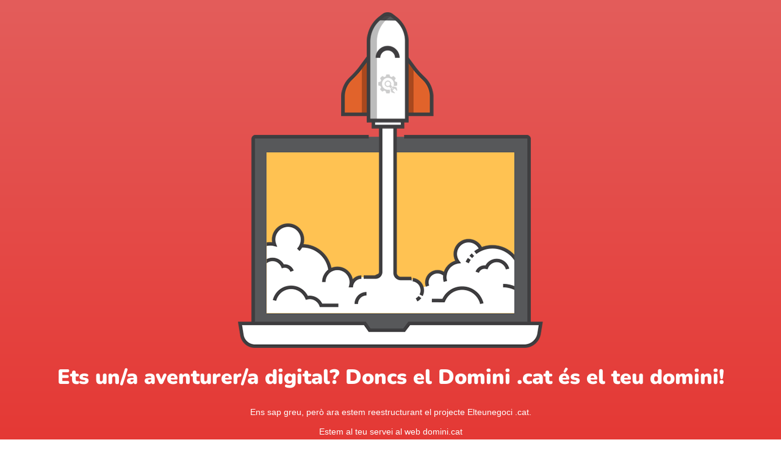

--- FILE ---
content_type: text/html; charset=UTF-8
request_url: https://elteunegoci.cat/sessions/sessio-virtual-17-setembre/
body_size: 903
content:
<!doctype html>
<html lang="en">
  <head>
    <meta charset="utf-8">
    <meta http-equiv="X-UA-Compatible" content="IE=edge">
    <meta name="viewport" content="width=device-width, initial-scale=1">
    <title>elteunegoci.cat està en construccció</title>
    <meta name="description" content="Aprèn a crear i editar un lloc web des de zero de manera gratuïta i fes visible el teu negoci a la xarxa!" />
    <meta name="generator" content="Free UnderConstructionPage plugin for WordPress">
    <link rel="stylesheet" href="https://fonts.bunny.net/css?family=Nunito:200,600,900">    <link rel="stylesheet" href="https://elteunegoci.cat/wp-content/plugins/under-construction-page/themes/css/bootstrap.min.css?v=4.03" type="text/css">
<link rel="stylesheet" href="https://elteunegoci.cat/wp-content/plugins/under-construction-page/themes/css/common.css?v=4.03" type="text/css">
<link rel="stylesheet" href="https://elteunegoci.cat/wp-content/plugins/under-construction-page/themes/rocket_2/style.css?v=4.03" type="text/css">
<link rel="stylesheet" href="https://elteunegoci.cat/wp-content/plugins/under-construction-page/themes/css/font-awesome.min.css?v=4.03" type="text/css">
<link rel="icon" href="https://elteunegoci.cat/wp-content/plugins/under-construction-page/themes/images/favicon.png" />
  </head>

  <body>
    <div id="hero-image">
      <img src="https://elteunegoci.cat/wp-content/plugins/under-construction-page/themes/rocket_2/rocket.png" alt="Site will launch soon" title="Site will launch soon">
    </div>
    <div class="container">

      <div class="row">
        <div class="col-xs-12 col-md-12 col-lg-12">
          <h1>Ets un/a aventurer/a digital? Doncs el Domini .cat és el teu domini!</h1>
        </div>
      </div>

      <div class="row">
        <div class="col-xs-12 col-md-8 col-md-offset-2 col-lg-offset-2 col-lg-8">
          <p class="content">Ens sap greu, però ara estem reestructurant el projecte Elteunegoci .cat.<br />
<br />
Estem al teu servei al web domini.cat</p>
        </div>
      </div>

      <div class="row" id="social">
        <div class="col-xs-12 col-md-12 col-lg-12">
          <a href="https://www.facebook.com/puntCAT/" target="_blank"><i class="fa fa-facebook-square fa-3x"></i></a><a href="https://twitter.com/puntCAT" target="_blank"><i class="fa fa-twitter-square fa-3x"></i></a><a href="https://es.linkedin.com/company/puntcat" target="_blank"><i class="fa fa-linkedin-square fa-3x"></i></a><a href="https://www.youtube.com/fundaciopuntcat" target="_blank"><i class="fa fa-youtube-square fa-3x"></i></a><a href="https://www.instagram.com/puntcat/" target="_blank"><i class="fa fa-instagram fa-3x"></i></a><a href="mailto:&#115;&#117;&#112;&#111;&#114;&#116;&#064;&#100;&#111;&#109;&#105;&#110;&#105;&#046;&#099;&#097;&#116;"><i class="fa fa-envelope fa-3x"></i></a>
        </div>
      </div>

    </div>
    <div id="login-button" class="loggedout"><a href="https://elteunegoci.cat/wp-login.php"><i class="fa fa-wordpress fa-2x" aria-hidden="true"></i></a></div>
  </body>
</html>
